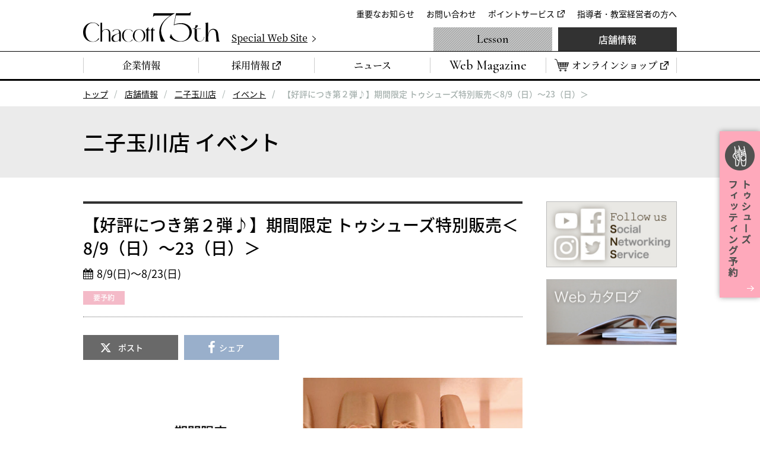

--- FILE ---
content_type: text/html
request_url: https://www.chacott-jp.com/shop/futako-tamagawa/event/detail017981.html
body_size: 11718
content:
<!DOCTYPE html>
<html lang="ja">
  <head prefix="og: http://ogp.me/ns# fb: http://ogp.me/ns/fb# website: http://ogp.me/ns/website#">
<!-- Google Tag Manager -->
<script>(function(w,d,s,l,i){w[l]=w[l]||[];w[l].push({'gtm.start':
new Date().getTime(),event:'gtm.js'});var f=d.getElementsByTagName(s)[0],
j=d.createElement(s),dl=l!='dataLayer'?'&l='+l:'';j.async=true;j.src=
'https://www.googletagmanager.com/gtm.js?id='+i+dl;f.parentNode.insertBefore(j,f);
})(window,document,'script','dataLayer','GTM-W4WTB89');</script>
<!-- End Google Tag Manager -->
<!-- Google Tag Manager for develop -->
<script>(function(w,d,s,l,i){w[l]=w[l]||[];w[l].push({'gtm.start':
new Date().getTime(),event:'gtm.js'});var f=d.getElementsByTagName(s)[0],
j=d.createElement(s),dl=l!='dataLayer'?'&l='+l:'';j.async=true;j.src=
'https://www.googletagmanager.com/gtm.js?id='+i+dl;f.parentNode.insertBefore(j,f);
})(window,document,'script','dataLayer','GTM-NT6597D');</script>
<!-- End Google Tag Manager for develop -->
    <meta charset="utf-8">
    <meta http-equiv="X-UA-Compatible" content="IE=edge">
    <title>【好評につき第２弾♪】期間限定 トゥシューズ特別販売＜8/9（日）〜23（日）＞｜チャコット</title>
    <meta name="description" content="都合により日程を変更させていただいておりますご了承くださいお近くのお店で安心フィッティングができる！期間限定（8/9（日）〜23（日））で、チャコット二子玉川店にてトゥシューズフィッティングを承ります！お近くにお住まいの方や、お急ぎの方など、このチャンスにぜひチャコット二子玉川店でトゥシューズフィッティングをしてみてはいかがでしょう？期間中は、トゥシューズがはじめての方でも安心の品揃えで、フィッテ">
    <meta property="og:title" content="【好評につき第２弾♪】期間限定 トゥシューズ特別販売＜8/9（日）〜23（日）＞｜チャコット">
    <meta property="og:description" content="都合により日程を変更させていただいておりますご了承くださいお近くのお店で安心フィッティングができる！期間限定（8/9（日）〜23（日））で、チャコット二子玉川店にてトゥシューズフィッティングを承ります！お近くにお住まいの方や、お急ぎの方など、このチャンスにぜひチャコット二子玉川店でトゥシューズフィッティングをしてみてはいかがでしょう？期間中は、トゥシューズがはじめての方でも安心の品揃えで、フィッテ">
    <meta property="og:url" content="https://www.chacott-jp.com/shop/futako-tamagawa/event/detail017981.html">
    <meta property="og:image" content="https://www.chacott-jp.com/shop/upload_files/bnr1200_futakotamagawa_toe_202008.jpg">
    <link rel="canonical" href="https://www.chacott-jp.com/shop/futako-tamagawa/event/detail017981.html">
<meta name="viewport" content="width=device-width, viewport-fit=cover">
<meta name="format-detection" content="telephone=no">
<meta name="twitter:card" content="summary_large_image">
<meta name="twitter:site" content="@Chacott_jp">
<meta property="og:locale" content="ja_JP">
<meta property="og:type" content="website">
<meta property="og:site_name" content="チャコット株式会社">
<link rel="icon" href="/favicon.ico">
<link rel="apple-touch-icon" href="/apple-touch-icon.png">
<link rel="dns-prefetch" href="//ajax.googleapis.com">
<link rel="stylesheet" href="/css/base.css?a">
<script>
(function e(){var e=document.createElement("script");e.type="text/javascript",e.async=true,e.src="//staticw2.yotpo.com/Lj9ddV60ZXDO3x9mlfnhe6ckCJz2Q0jVS2WM7wvT/widget.js";var t=document.getElementsByTagName("script")[0];t.parentNode.insertBefore(e,t)})();
</script>
    <link rel="stylesheet" href="/css/p_shop.css">
    <link rel="stylesheet" href="/css/entry_module.css">
  </head>
<body class="p-shop" id="p-eventDetail">
<!-- Google Tag Manager (noscript) -->
<noscript><iframe src="https://www.googletagmanager.com/ns.html?id=GTM-W4WTB89"
height="0" width="0" style="display:none;visibility:hidden"></iframe></noscript>
<!-- End Google Tag Manager (noscript) -->
<!-- Google Tag Manager for develop (noscript) -->
<noscript><iframe src="https://www.googletagmanager.com/ns.html?id=GTM-NT6597D"
height="0" width="0" style="display:none;visibility:hidden"></iframe></noscript>
<!-- End Google Tag Manager for develop (noscript) -->



<header class="header" id="js-header">
	<div class="header_inner">
		<div class="header_logo"><a href="/"><img src="/img/common/logo_chacott_75th.svg" alt="Chacott"/></a></div>
		<p class="header_specialSite"><a href="/75th/" target="_blank"><span>Special Web Site</span></a></p>
		<nav class="extraNav" id="js-extraNav">
			<ul class="extraNav_list">
				<li class="extraNav_item"><a href="/about/info/">重要なお知らせ</a></li>
				<li class="extraNav_item"><a href="/faq/">お問い合わせ</a></li>
				<li class="extraNav_item"><a href="https://www.onward.co.jp/members/" target="_blank">ポイントサービス</a></li>
				<li class="extraNav_item"><a href="/members/">指導者・教室経営者の方へ</a></li>
			</ul>
		</nav>
	</div>
	<nav class="globalNav" id="js-globalNav">
		<ul class="globalNav_list">
			<li class="globalNav_item"><a href="/about/"><span>企業情報</span></a></li>
			<li class="globalNav_item"><a href="https://careers.chacott-jp.com/" target="_blank"><span>採用情報</span></a></li>
			<li class="globalNav_item"><a href="/release/"><span>ニュース</span></a></li>
			<li class="globalNav_item is-webmagazine"><a href="/news/"><span>Web Magazine</span></a></li>
			<li class="globalNav_item is-onlineShop"><a href="https://shop.chacott.co.jp/" target="_blank"><span>オンラインショップ</span></a></li>
		</ul>
		<ul class="globalNav_list">
			<li class="globalNav_item is-lesson"><a href="/lesson/">Lesson</a></li>
			<li class="globalNav_item is-shop"><a href="/shop/">店舗情報</a></li>
		</ul>
	</nav>
</header>





<nav class="m-breadcrumbs">
    <ol class="m-breadcrumbs_list">
      <li><a href="/">トップ</a></li>
      <li><a href="/shop/">店舗情報</a></li>
      <li><a href="/shop/futako-tamagawa/">二子玉川店</a></li>
      <li><a href="/shop/futako-tamagawa/event/">イベント</a></li>
      <li><span>【好評につき第２弾♪】期間限定 トゥシューズ特別販売＜8/9（日）〜23（日）＞</span></li>
    </ol>
  </nav>



<main data-chtentryid="17981" class="chtEntryId">

<div class="m-pageTitle02">
  <div class="m-pageTitle02_inner">
  <h1 class="m-pageTitle02_text">二子玉川店 イベント</h1>
  </div>
</div>
<div class="container">
  <article class="contents" id="js-contents">
    <header class="m-entry_header">
      <h2 class="m-entry_title">【好評につき第２弾♪】期間限定 トゥシューズ特別販売＜8/9（日）〜23（日）＞</h2>
      <p class="m-entry_eventDate">8/9(日)〜8/23(日)</p>
      <ul class="m-entryEventLabel">
<li class='m-entryEventLabel_item'>要予約</li>
      </ul>
    </header>
    <ul class="m-entryBtnShare">
      <li class="m-entryBtnShare_item is-x"><a href="https://twitter.com/share?url=https://www.chacott-jp.com/shop/futako-tamagawa/event/detail017981.html&text=%E3%80%90%E5%A5%BD%E8%A9%95%E3%81%AB%E3%81%A4%E3%81%8D%E7%AC%AC%EF%BC%92%E5%BC%BE%E2%99%AA%E3%80%91%E6%9C%9F%E9%96%93%E9%99%90%E5%AE%9A%20%E3%83%88%E3%82%A5%E3%82%B7%E3%83%A5%E3%83%BC%E3%82%BA%E7%89%B9%E5%88%A5%E8%B2%A9%E5%A3%B2%EF%BC%9C8%2F9%EF%BC%88%E6%97%A5%EF%BC%89%E3%80%9C23%EF%BC%88%E6%97%A5%EF%BC%89%EF%BC%9E" onclick="window.open(this.href, 'xWindow', 'width=650, height=450, menubar=no, toolbar=no, resizable=yes, scrollbars=yes'); return false;">ポスト</a></li>
      <li class="m-entryBtnShare_item is-facebook"><a href="https://www.facebook.com/share.php?u=https://www.chacott-jp.com/shop/futako-tamagawa/event/detail017981.html" onclick="window.open(this.href, 'facebookWindow', 'width=650, height=450, menubar=no, toolbar=no, resizable=yes, scrollbars=yes'); return false;">シェア</a></li>
    </ul>
    <div class="m-entryBody">

<p><img alt="bnr1200_futakotamagawa_toe_202008.jpg" src="https://www.chacott-jp.com/shop/upload_files/bnr1200_futakotamagawa_toe_202008.jpg" width="1200" height="630" class="mt-image-none" /></p>
<p></p>
<p style="border: solid 2px red; padding: 20px; color: red; text-align: center;">都合により日程を変更させていただいております<br />ご了承ください</p>
<p></p>
<p style="text-align: center; font-size: 1.3em; color: #ecb0ba;"><b>お近くのお店で安心フィッティングができる！</b></p>
<p>期間限定（8/9（日）〜23（日））で、チャコット二子玉川店にてトゥシューズフィッティングを承ります！<br />お近くにお住まいの方や、お急ぎの方など、このチャンスにぜひチャコット二子玉川店でトゥシューズフィッティングをしてみてはいかがでしょう？<br />期間中は、トゥシューズがはじめての方でも安心の品揃えで、フィッティングスタッフがみなさまのお越しをお待ちしております！<br /><br /></p>
<div class="m-entryBox">
<p style="text-align: center;"><span style="font-size: 1.4em;"><strong>フィッティングは30分単位のご予約制です</strong></span></p>
<p style="text-align: center;">フィッティングをご希望のお客さまは<span style="background-color: #ecb0ba;">ご来店前にお電話にてご予約</span>をお願いいたします。</p>
<p style="text-align: center;">予約受付時間 10:30～19:00（最終受付 18:30）</p>
<p style="text-align: center;">お電話　<span style="font-size: 1.4em;"><a href="tel:03-6805-7301">03-6805-7301</a></span></p>
</div>
<p></p>
<p class="m-entryHeading01">お取り扱い商品</p>
<p></p>
<div class="m-entryCol is-3col">
<div class="m-entryCol_item">
<p><img alt="vero2.jpg" src="https://www.chacott-jp.com/shop/upload_files/vero2.jpg" class="mt-image-none" width="440" height="440" /></p>
<p class="m-entry_caption" style="text-align: center;"><strong>ベロネーゼⅡ</strong><br />￥5,800+税</p>
</div>
<div class="m-entryCol_item">
<p><img alt="swan.jpg" src="https://www.chacott-jp.com/shop/upload_files/swan.jpg" class="mt-image-none" width="440" height="440" /></p>
<p class="m-entry_caption" style="text-align: center;"><strong>スワンα</strong><br />￥6,300+税</p>
</div>
<div class="m-entryCol_item">
<p><img alt="swanilda.jpg" src="https://www.chacott-jp.com/shop/upload_files/swanilda.jpg" class="mt-image-none" width="440" height="440" /></p>
<p class="m-entry_caption" style="text-align: center;"><strong>スワニルダ</strong><br />￥6,300+税</p>
</div>
</div>
<div class="m-entryCol is-3col">
<div class="m-entryCol_item">
<p><img alt="coad_plus.jpg" src="https://www.chacott-jp.com/shop/upload_files/coad_plus.jpg" class="mt-image-none" width="440" height="440" /></p>
<p class="m-entry_caption" style="text-align: center;"><strong>コード・プラス</strong><br />￥6,800+税</p>
</div>
<div class="m-entryCol_item">
<p><img alt="coad_allonge.jpg" src="https://www.chacott-jp.com/shop/upload_files/coad_allonge.jpg" class="mt-image-none" width="440" height="440" /></p>
<p class="m-entry_caption" style="text-align: center;"><strong>コード・アロンジェ</strong><br />￥6,800+税</p>
</div>
<div class="m-entryCol_item">
<p><img alt="odet.jpg" src="https://www.chacott-jp.com/shop/upload_files/odet.jpg" class="mt-image-none" width="440" height="440" /></p>
<p class="m-entry_caption" style="text-align: center;"><strong>オデット</strong><br />￥6,800+税</p>
</div>
</div>
<div class="m-entryCol is-3col">
<div class="m-entryCol_item">
<p><img alt="pique.jpg" src="https://www.chacott-jp.com/shop/upload_files/fbf5fa8422b4a9b9836e4fd147a4447040cafccf.jpg" class="mt-image-none" width="440" height="440" /></p>
<p class="m-entry_caption" style="text-align: center;"><strong>チャコット ピケ</strong><br />￥6,800+税</p>
</div>
<div class="m-entryCol_item">
<p></p>
</div>
<div class="m-entryCol_item">
<p></p>
</div>
</div>
<p>　※トゥシューズへのリボン付け、ゴム付け、刻印サービスはいたしません。</p>
<p>　</p>
<p class="m-entryHeading01">概要</p>
<p>・チャコット二子玉川店 店内において、期間限定でトゥシューズのフィッティングならびに販売を行います。<br />・期間は、2020年8月9日（日）〜8月23日（日）です。<br />・フィッティングをご希望のお客さまは、ご来店前にお電話で予約をお願いいたします（電話 <a href="tel:03-6805-7301">03-6805-7301</a>）<br />・予約受付時間は 10:30～19:00です。30分単位でのご予約となり最終受付け時間は18:30となります。<br />・フィッティングスペースは１名さま分のご用意となり、予約順にご案内いたします。<br />・ご対応時間はおおむね30分程度となります（場合によって前後する場合がございます）。<br />・充分に品揃えをいたしますが、場合によってご希望に添えかねる場合がございます。あらかじめご了承ください。<br />・新型コロナウイルス感染拡大の防止策を充分に整えた状態で実施いたします（<a href="https://www.chacott-jp.com/about/info/notice/detail016604.html" target="_blank">くわしくはこちら</a>）。</p>
<p>　</p>

    </div>
  </article>
  <aside class="side">

<ul class="sideBnr">
	<li class="sideBnr_item"><a href="/sns.html"><img src="/shop/img/common/bnr_side_sns.jpg" alt="Follow us Social Networking Service"/></a></li>
	<li class="sideBnr_item"><a href="/webcatalog.html "><img src="/shop/img/common/bnr_side_webcatalog.jpg" alt="Webカタログ"/></a></li>
</ul>
  </aside>
</div>
<div class="js-appendToContents">
  <div class="m-entryBtnIndex_outer">
    <ul class="m-entryBtnIndex">
      <li class="m-entryBtnIndex_item"><a class="m-btn is-icoAbsolute is-secondary" href="/shop/futako-tamagawa/event/">イベント一覧</a></li>
      <li class="m-entryBtnIndex_item"><a class="m-btn is-icoAbsolute" href="/shop/futako-tamagawa/">二子玉川店情報</a></li>
    </ul>
  </div>
</div>
<div id="chtWorkSpace" style="display:none;"></div>
<script id="chtWorkTemplate" style="display:none;">/**
<nav class="m-pager">
  <div class="m-pager_inner">
    <ul class="m-pagerList">
      <li class="m-pagerList_item is-prev"><a href="#" class=""><span>前の記事</span></a></li>
      <li class="m-pagerList_item is-next"><a href="#"><span>次の記事</span></a></li>
    </ul>
  </div>
</nav>
*/</script>


</main>


<p class="m-btnNotification"><a href="/shop/service/detail003659.html"><img src="/img/common/btn_toeshoes.png" alt="トゥシューズフィッティング予約"/></a></p>



<p class="m-btnPageTop js-btnPageTop"><a href="#top"><span>ページの先頭へ戻る</span></a></p>
<footer class="footer" id="js-footer">
	<ul class="footerSnsList">
		<li class="footerSnsList_item"><a href="https://www.instagram.com/chacott_jp/" target="_blank"><img src="/img/common/ico_sns_instagram.png" alt="Instagram"/></a></li>
		<li class="footerSnsList_item"><a href="https://x.com/Chacott_jp" target="_blank"><img src="/img/common/ico_sns_x.png" alt="X"/></a></li>
		<li class="footerSnsList_item"><a href="https://page.line.me/582ntimb?oat_content=url&amp;openQrModal=true" target="_blank"><img src="/img/common/ico_sns_line.png" alt="Line"/></a></li>
	</ul>
	<div class="footer_inner">
		<ul class="footerLinklist">
			<li class="footerLinklist_item"><a href="/webcatalog.html"><span>Webカタログ</span></a></li>
			<li class="footerLinklist_item"><a href="/sns.html"><span>SNS</span></a></li>
			<li class="footerLinklist_item"><a href="/link/"><span>全国スタジオ・教室リンク</span></a></li>
			<li class="footerLinklist_item"><a href="/group.html"><span>オンワードグループ企業</span></a></li>
			<li class="footerLinklist_item"><a href="https://www.onward-hd.co.jp/privacy/index.html" target="_blank"><span>プライバシーポリシー</span></a></li>
			<li class="footerLinklist_item"><a href="/sitemap.html"><span>サイトマップ</span></a></li>
		</ul>
		<ul class="footerBannerList">
			<li class="footerBannerList_item"><a href="https://shop.chacott.co.jp/" target="_blank"><img src="/img/common/bnr_footer_chacott-online-shop.png" alt="Chacott Online shop"/></a></li>
			<li class="footerBannerList_item"><a href="https://daikanyama.chacott-jp.com/" target="_blank"><img src="/img/common/bnr_footer_chacott-daikanyama.png" alt="Chacott DAIKANYAMA"/></a></li>
			<li class="footerBannerList_item"><a href="https://www.prixdelausanne.org/" target="_blank"><img src="/img/common/bnr_footer_prixdelausanne.png" alt="PRIXDELAUSANNE"/></a></li>
			<li class="footerBannerList_item"><a href="https://play.operadeparis.fr/en?utm_source=partenaire-edito&amp;utm_medium=website&amp;utm_campaign=chacott25" target="_blank"><img src="/img/common/bnr_footer_operadeparis.jpg" alt="Paris Opera Play"/></a></li>
			<li class="footerBannerList_item"><a href="/75th/" target="_blank"><img src="/img/common/bnr_footer_chacott_75th.jpg" alt="Chacott 75th"/></a></li>
		</ul>
	</div>
	<div class="footerTexts">
		<p class="footerTexts_item"><small>Copyright &copy; Chacott All Rights Reserved.</small></p>
		<p class="footerTexts_item"><small>東京都公安委員会　第303312215889号　チャコット株式会社</small></p>
	</div>
</footer>
<script src="//ajax.googleapis.com/ajax/libs/jquery/3.3.1/jquery.min.js"></script>
<script>
	if (typeof jQuery == 'undefined') {
		document.write(unescape('%3Cscript src="/js/jquery-3.3.1.min.js"%3E%3C/script%3E'));
	}
</script>
<script src="/js/plugin.js"></script>
<script src="/js/common.js"></script>
<script>
// <<< JSのネイティブ関数補完処理
if ('function' != typeof Object.values) {
  /**
   * Object.values 処理メソッドの定義
   */
  Object.values = function() {
    var k, o = this, r = [];
    for(k in o) {
      if(o.hasOwnProperty(k)) {
        r.push(o[k]);
      }
    }
    return r;
  };
}

if ('function' != typeof Object.assign) {
  /**
   * Object.assign 処理メソッドの定義
   */
  Object.assign = function(){
    var a, b, c, d = {};
    a = arguments;
    b = a.length;
    d = a[0];
    for (c = 1; c < b; c++) {
      d = jQuery.extend(d, a[c]);
    }
    return d;
  };
}

if ('function' != typeof Math.trunc) {
  /**
   * Math.trunc 処理メソッドの定義
   */
  Math.trunc = function(_p){
    return _p < 0 ? Math.ceil(_p) : Math.floor(_p);
  };
}

if(!window['console']){
  window['console'] = {};
  window['console']['log'] = function(){};
}
// <<<汎用ライブラリソース
/**
 * sprintf 関数
 */
window.sprintf || (function() {
    var _BITS = { i: 0x8011, d: 0x8011, u: 0x8021, o: 0x8161, x: 0x8261,
                  X: 0x9261, f: 0x92, c: 0x2800, s: 0x84 },
        _PARSE = /%(?:(\d+)\$)?(#|0)?(\d+)?(?:\.(\d+))?(l)?([%iduoxXfcs])/g;

    window.sprintf = _sprintf;
    /**
     * sprintf 関数
     * @param   string  format  音声再生応答コマンドの文字列
     * @return  string  フォーマット済み文字列
     */
    function _sprintf(format) {
        function _fmt(m, argidx, flag, width, prec, size, types) {
            if (types === "%") { return "%"; }
            var v = "", w = _BITS[types], overflow, pad;
            //
            idx = argidx ? parseInt(argidx) : next++;
            //
            w == 0x400 || (v = (av[idx] === void 0) ? "" : av[idx]);
            w == 3 && (v = (w & 1) ? parseInt(v) : parseFloat(v), v = isNaN(v) ? "": v);
            w == 4 && (v = ((types === "s" ? v : types) || "").toString());
            w == 0x20  && (v = (v >= 0) ? v : v % 0x100000000 + 0x100000000);
            w == 0x300 && (v = v.toString(w & 0x100 ? 8 : 16));
            w == 0x40  && (flag === "#") && (v = ((w & 0x100) ? "0" : "0x") + v);
            w == 0x80  && prec && (v = (w & 2) ? v.toFixed(prec) : v.slice(0, prec));
            w == 0x6000 && (overflow = (typeof v !== "number" || v < 0));
            w == 0x2000 && (v = overflow ? "" : String.fromCharCode(v));
            w == 0x8000 && (flag = (flag === "0") ? "" : flag);
            v = w & 0x1000 ? v.toString().toUpperCase() : v.toString();
            //
            if (!(w & 0x800 || width === void 0 || v.length >= width)) {
                pad = Array(width - v.length + 1).join(!flag ? " " : flag === "#" ? " " : flag);
                v = ((w & 0x10 && flag === "0") && !v.indexOf("-"))
                ? ("-" + pad + v.slice(1)) : (pad + v);
            }
            return v;
        }
        var next = 1, idx = 0, av = arguments;
        //
        return format.replace(_PARSE, _fmt);
    }
})();


var chtDateLibs = {
  /**
   * 年月日からデートスタンプを取得
   */
  getDateStamp4ymd : function(_y, _m, _d) {
    var rtn, tmp;
    if (_y && _m && _d) {
      --_m;
      rtn = Math.trunc( (new Date(_y, _m, _d, 9)).getTime() / 86400000);
    }
    if (!rtn) {
      rtn = Math.trunc((Date.now() - (9 * 60 * 60)) / 86400000);
    }
    return rtn;
  }
  ,
  /**
   * デートスタンプから年月日を取得
   */
  getYmd4DateStamp : function(_ds) {
    var rtn, date;
    if (_ds) {
      date = new Date(_ds * 86400000);
    } else {
      date = new Date((Date.now() + (9 * 60 * 60 * 1000)));
    }
    return date.getUTCFullYear()+'-'+sprintf('%02d',1+date.getUTCMonth())+'-'+sprintf('%02d',date.getUTCDate());
  }
  ,
  /**
   * 年月日から曜日番号を取得
   */
  getDow4Ymd : function(_y, _m, _d) {
    var y = parseInt(_y), m = parseInt(_m), d = parseInt(_d);
    --m;
    var date = new Date(y, m, d);
    return date.getDay();
  }
  ,
  /**
   * デートスタンプから曜日番号を取得
   */
  getDow4DateStamp : function(_ds) {
    var date = new Date(_ds * 86400000);
    return date.getDay();
  }
  ,
  /**
   * デートスタンプから曜日番号を取得
   */
  getDowLangJP : function(_dow) {
    return [ "日", "月", "火", "水", "木", "金", "土" ][_dow];
  }
  ,
  /**
   * デートスタンプから指定した第何週かチェックする
   */
  chkWeekCycle4DateStamp : function(_ds, _arr) {
    var wcyc = Math.trunc((parseInt(getYmd4DateStamp(_ds).split('-')[2]) + 6) / 7);
    if (_arr.indexOf(wcyc) >= 0) {
      return _ds;
    };
  }
  ,
  /**
   * 今からどれくらい前なのかを表示する
   */
  getHistoryTimes : function(_time) {
    var arr = _time.match(/^([0-9]{4})\-([0-9]{2})\-([0-9]{2}) ([0-9]{2})\:([0-9]{2})\:([0-9]{2})/);
    var date = new Date( arr[1], (arr[2] -1), arr[3], arr[4], arr[5], arr[6] );
    var diff = new Date().getTime() - date.getTime();
    var d = new Date(diff);

    if (d.getUTCFullYear() - 1970) {
      return d.getUTCFullYear() - 1970 + '年前';
    } else if (d.getUTCMonth()) {
      return d.getUTCMonth() + 'ヶ月前';
    } else if (d.getUTCDate() - 1) {
      return d.getUTCDate() - 1 + '日前';
    } else if (d.getUTCHours()) {
      return d.getUTCHours() + '時間前';
    } else if (d.getUTCMinutes()) {
      return d.getUTCMinutes() + '分前';
    } else {
      return d.getUTCSeconds() + '秒前';
    }
  }
  ,
  /**
   * 今からどれくらい前なのかを表示する
   */
  getNextFri4DateStamp : function(_ds) {
    var iDay, cDay = 5, date = new Date(_ds * 86400000);
    iDay = date.getUTCDay();
    if (iDay == cDay) {
      return _ds;
    } else if (iDay < cDay) {
      return (_ds + cDay - iDay);
    } else if (iDay > cDay) {
      return (_ds + 7 - (iDay - cDay));
    }
  }
  ,
  /**
   * 直前の金曜日の日付を取得
   */
  getPastFri4DateStamp : function(_ds) {
    var iDay, cDay = 5, date = new Date(_ds * 86400000);
    iDay = date.getUTCDay();
    if (iDay == cDay) {
      return _ds;
    } else if (iDay < cDay) {
      return (_ds - (7 - (cDay - iDay)));
    } else if (iDay > cDay) {
      return (_ds - (iDay - cDay));
    }
  }
  ,
  /**
   * 次の＊曜日の日付を取得
   */
  getNextDow4DateStamp : function(_ds, _dow) {
    var iDay, cDay = parseInt(_dow), date = new Date(_ds * 86400000);
    iDay = parseInt(date.getUTCDay());
    if (iDay == cDay) {
      return _ds;
    } else if (iDay < cDay) {
      return (_ds + cDay - iDay);
    } else if (iDay > cDay) {
      return (_ds + 7 - (iDay - cDay));
    }
  }
  ,
  /**
   * 直前の＊曜日の日付を取得
   */
  getPastDow4DateStamp : function(_ds, _dow) {
    var iDay, cDay = _dow, date = new Date(_ds * 86400000);
    iDay = date.getUTCDay();
    if (iDay == cDay) {
      return _ds;
    } else if (iDay < cDay) {
      return (_ds - (7 - (cDay - iDay)));
    } else if (iDay > cDay) {
      return (_ds - (iDay - cDay));
    }
  }
};

chtLsDataCondition = {
  /**
   * このクラスの初期化メソッド
   */
  clsInit : function(_htmlTag) {
    chtLsDataCondition.htmlTemplate = _htmlTag;     // JSONマスタデータの格納用メンバ変数
    chtLsDataCondition.chtJson = {};     // JSONマスタデータの格納用メンバ変数
    chtLsDataCondition.chtTimerChk = {}; // JSONマスタデータ非同期通信取得で利用するタイマー用メンバ変数
  }
  ,
  isJSON : function(arg) {
    arg = (typeof arg === "function") ? arg() : arg;
    if (typeof arg  !== "string") {
        return false;
    }
    try {
    arg = (!JSON) ? eval("(" + arg + ")") : JSON.parse(arg);
        return true;
    } catch (e) {
        return false;
    }
  }
  ,
  /**
   * オブジェクトのソート
   */
  objectSort : function(object) {
    //戻り値用新オブジェクト生成
    var sorted = {};
    //キーだけ格納し，ソートするための配列生成
    var array = [];
    //for in文を使用してオブジェクトのキーだけ配列に格納
    for (key in object) {
      //指定された名前のプロパティがオブジェクトにあるかどうかチェック
      if (object.hasOwnProperty(key)) {
        //if条件がtrueならば，配列の最後にキーを追加する
        array.push(key);
      }
    }
    //配列のソート
    array.sort();
    //配列の逆ソート
    //array.reverse();

    //キーが入った配列の長さ分だけfor文を実行
    for (var i = 0; i < array.length; i++) {
      /*戻り値用のオブジェクトに
      新オブジェクト[配列内のキー] ＝ 引数のオブジェクト[配列内のキー]を入れる．
      配列はソート済みなので，ソートされたオブジェクトが出来上がる*/
      sorted[array[i]] = object[array[i]];
    }
    //戻り値にソート済みのオブジェクトを指定
    return sorted;
  }
  ,
  /**
   * チャコットサイトDataAPIインタフェースのゲッター
   */
  initChtListData : function(_clmn, _listData) {
    chtLsDataCondition.listData = _listData;
    chtLsDataCondition.listDataDefault = _listData;
    chtLsDataCondition.srchObj = new chtSrchKeyWord(_clmn, _listData);
    chtLsDataCondition.initPagerFunc(_listData);
  }
  ,
  /**
   * チャコットサイト非同期Get通信インタフェースのゲッター
   */
  getChtTextData : function(_url, _gHashName, _callback, _i){
    jQuery.ajax({
      url         : _url,
      type        : "GET",
      cache       : false,
      contentType : false,
      processData : false,
      dataType    : "text",
      success     : function (data, status, xhr) {
        console.log('success');
      },
      error       : function (data, status, xhr) {
        console.log('error');
      },
    });
  }
  ,
  /**
   * チャコットサイト非同期Get通信インタフェース(JSON)のゲッター
   */
  getChtJsonData : function(_url, _gHashName, _callback, _i){
    chtLsDataCondition.chtTimerChk[_gHashName] = 0;
    jQuery.ajax({
      url         : _url,
      type        : "GET",
      cache       : false,
      contentType : false,
      processData : false,
      dataType    : "json",
      success     : function (_data, _status, _xhr) {
          var a, b, c = new RegExp('^((S)|(OD))'), d = {};
          chtLsDataCondition.chtTimerChk[_gHashName] = 1;
          if ('w' == _gHashName && 'boolean' == typeof chtApprovalPending && chtApprovalPending) {
            for (a in _data) {
              b = _data[a];
              if (c.test(b.list_status_disp)) {
                d[a] = b;
              }
            }
            chtLsDataCondition.chtJson[_gHashName] = d;
          } else {
            chtLsDataCondition.chtJson[_gHashName] = _data;
          }
          if ('function' == typeof _callback) {
            _callback();
          }
      },
      error       : function (_data, _status, _xhr) {
        if ('undefined' == typeof _i) {
          _i = 0;
        }
        if (isNaN(_i)) {
          _i = 0;
        }
        if (10 < _i) {
          chtLsDataCondition.chtTimerChk[_gHashName] = -1;
          return;
        }
        _i++;
        chtLsDataCondition.getChtJsonData(_url, _gHashName, _callback, _i);
      },
    });
  }
  ,
  /**
   * 再帰的に関数を呼び続ける
   */
  startScriptEND : function(_callback) {
    var a, b, c, d, e, f, i, k, ks, ksMax, chk = '';
    timer = setTimeout(function(){
      ks = Object.keys(chtLsDataCondition.chtTimerChk);
      ksMax = ks.length;
      for (i = 0; i < ksMax; i++) {
        k = ks[i];
        if (-1 == chtLsDataCondition.chtTimerChk[k]) {
          console.log('JSONデータ取得に失敗しました');
        } else if (1 == chtLsDataCondition.chtTimerChk[k]) {
          chk += ''+chtLsDataCondition.chtTimerChk[k];
          continue;
        } else {
          console.log('待ちます。');
          chtLsDataCondition.startScriptEND(_callback);
          return;
        }
      }
      if (chk.match(/^1+$/)) {
        _callback();
      }

    }, 300);
  }
  ,
  createlist : function () {
    console.log('一覧表生成ロジックを実行。メソッドをオーバーライドしてください。');
  }
  ,
  pagerCond : {
    "init":0,"listMax":20,"offset":0,"dataStock":0,"totalResults":0,
    "items":5
  } // ページ制御用変数
  ,
  condListData : function(_init) {
    chtLsDataCondition.pagerCond.totalResults = Object.keys(chtLsDataCondition.chtJson.items).length;
    chtLsDataCondition.pagerFuncStart(_init);
  }
  ,
  initPagerFunc : function(_listData) {
    chtLsDataCondition.chtJson.items = _listData;
    chtLsDataCondition.startScriptEND(chtLsDataCondition.condListData);
  }
  ,
  pagerFuncStart : function(_init){
    var a, aMax, b, bMax, c, cMax, i = 0, offset = 0, reg = new RegExp('^#.*?L_([0-9]+)');
    if (reg.test(window.location.hash)) {
      offset = parseInt(window.location.hash.match(reg)[1]);
    }
    chtLsDataCondition.pagerCond.dataStock = Object.keys(chtLsDataCondition.chtJson.items).length;
    a = chtLsDataCondition.getPagerOffset(offset);
    console.log(a);
    // 該当件数と表示件数の比較をしてページャーの表示判断をする
    if (chtLsDataCondition.pagerCond.listMax <= chtLsDataCondition.pagerCond.dataStock) {
      chtLsDataCondition.dispPagerHtml(a.offset); // ページャーを表示する
      jQuery('nav.m-pagination').show();
    } else {
      jQuery('nav.m-pagination').hide();
    }
    if ("undefined" == typeof _init) {
      chtLsDataCondition.dispListHtml(a);
    }
//    chtLsDataCondition.pagerCond.offset += Object.keys(a.lists); // << 何をしたかったのだろうか・・・
  }
  ,
  getPagerOffset : function(_a){
    var a, aMax, b, bMax, c, cMax, i = 0, offset;
    if ((typeof _a == 'number') && (_a >= 0)) {
      offset = _a;
    } else {
      offset = chtLsDataCondition.pagerCond.offset;
    }
    a = 0;
    c = {"offset":offset,"lists":{}};
    for (i = 0; i < chtLsDataCondition.pagerCond.listMax; i++) {
      a = i + offset;
      b = Object.keys(chtLsDataCondition.chtJson.items)[a];
      if (typeof chtLsDataCondition.chtJson.items[b] == 'undefined') {
        break;
      }
      console.log(i + ": " + b + ": " + chtLsDataCondition.chtJson.items[b].entry_title);
      c.lists[b] = chtLsDataCondition.chtJson.items[b];
    }
    return c;
  }
  ,
  dispListHtml : function(_a){
    var a, aMax, b = {}, bMax, c, cMax, i = 0, tmpHtml = "";
    b = Object.assign({}, _a.lists);
    chtLsDataCondition.createlist(b, 1);
  }
  ,
  dispPagerHtml : function(_a){
    var a = jQuery('#chtWorkTemplatePager').html(),
        b, c = 0, d, e, f, g, h, i = [], j, k, l, m, n, o, p, q, r = '', s, t,
        reg = new RegExp('L_[0-9]+'), tmpHtml = "", hash = window.location.hash,
        pref = '#';
    if ('' != hash) {
      pref = hash.replace(reg, '');
    }
    if (a) {
      b = a.slice(4, -3);
    }
    jQuery('#chtPagerWorkSpace1').html(b); // 作業スペースにタグを展開

    // c: カレント, d:該当件数, e:現在ページNo, f:総ページNo
    if (_a >= 0) {
      c = _a;
    } else if (chtLsDataCondition.pagerCond.dataStock > _a) {
      c = chtLsDataCondition.pagerCond.dataStock - 1;
    } else {
      c = 0;
    }
    d = chtLsDataCondition.pagerCond.dataStock;
    e = Math.ceil(c / chtLsDataCondition.pagerCond.listMax) + 1;
    f = Math.ceil(chtLsDataCondition.pagerCond.dataStock / chtLsDataCondition.pagerCond.listMax);
    g = (e > 1) ? (e - 1) : null;
    h = (f > e) ? (e + 1) : null;
    i[0] = e;
    j = (chtLsDataCondition.pagerCond.items - 1) / 2;
    k = Math.floor(j); // 2
    l = Math.ceil(j);  // 3
    if (e <= k) {
      l += 1 + k - e;
    } else if (f <= (e + l)) {
      t = e + l - f;
      k = (e > (k + t)) ? k + t : e - 1;
    }
    if (f < (e + l)) {
      t = e + l - f;
      l -= t;
    }

    if (1 < e) {       // 3
      for (cnt = 1; k >= cnt; ++cnt ) {
        if (0 < (e - cnt)) {
          i.unshift(e - cnt);
        } else {
          break;
        }
      }
    }
    for (cnt = 1; l >= cnt; ++cnt ) {
      if (0 < (e + cnt)) {
        i.push(e + cnt);
      } else {
        break;
      }
    }
    iMax = i.length;
    o = jQuery('#chtPagerWorkSpace1 .m-paginationList_item.is-lbl.is-current')[0].outerHTML;
    p = '';
    jQuery('#chtPagerWorkSpace1 .m-paginationList_item.is-lbl').remove();
    for (loop = 0; iMax > loop; ++loop) {
      jQuery('#chtPagerWorkSpace2').html(o);
      p = i[loop];
      q = pref + 'L_' + sprintf('%04d', (p - 1) * chtLsDataCondition.pagerCond.listMax);
      if (p == e) {
        jQuery('#chtPagerWorkSpace2 > .is-lbl > span').html(p);
      } else {
        jQuery('#chtPagerWorkSpace2 > .is-lbl').removeClass('is-current');
        jQuery('#chtPagerWorkSpace2 > .is-lbl').html('<a href="'+q+'">');
        jQuery('#chtPagerWorkSpace2 > .is-lbl > a').html(p);
      }
      r += jQuery('#chtPagerWorkSpace2').html();
    }
    jQuery('#chtPagerWorkSpace2').text('');
    tmpHtml = 'Page '+e+' / '+f;
    jQuery('#chtPagerWorkSpace1 .m-paginationPage').html(tmpHtml);
    jQuery('#chtPagerWorkSpace1 .m-paginationList_item.is-first a').attr('href', pref + 'L_0000');
    p = (1 < e) ? (e - 1) : 1;
    q = pref + 'L_' + sprintf('%04d', (p - 1) * chtLsDataCondition.pagerCond.listMax);
    jQuery('#chtPagerWorkSpace1 .m-paginationList_item.is-prev a').attr('href', q);
    jQuery('#chtPagerWorkSpace1 .m-paginationList_item.is-pageCount').before(r);
    tmpHtml = e+'/'+f;
    jQuery('#chtPagerWorkSpace1 .m-paginationList_item.is-pageCount span').html(tmpHtml);
    p = (e < f) ? e : f;
    q = pref + 'L_' + sprintf('%04d', p * chtLsDataCondition.pagerCond.listMax);
    jQuery('#chtPagerWorkSpace1 .m-paginationList_item.is-next a').attr('href', q);
    q = pref + 'L_' + sprintf('%04d', (f - 1) * chtLsDataCondition.pagerCond.listMax);
    jQuery('#chtPagerWorkSpace1 .m-paginationList_item.is-last a').attr('href', q);
    if (1 < e) {
      jQuery('#chtPagerWorkSpace1 .m-paginationList_item.is-first').removeClass('is-disable');
      jQuery('#chtPagerWorkSpace1 .m-paginationList_item.is-prev').removeClass('is-disable');
    } else {
      jQuery('#chtPagerWorkSpace1 .m-paginationList_item.is-first').addClass('is-disable');
      jQuery('#chtPagerWorkSpace1 .m-paginationList_item.is-prev').addClass('is-disable');
    }
    if (f <= e) {
      jQuery('#chtPagerWorkSpace1 .m-paginationList_item.is-next').addClass('is-disable');
      jQuery('#chtPagerWorkSpace1 .m-paginationList_item.is-last').addClass('is-disable');
    } else {
      jQuery('#chtPagerWorkSpace1 .m-paginationList_item.is-next').removeClass('is-disable');
      jQuery('#chtPagerWorkSpace1 .m-paginationList_item.is-last').removeClass('is-disable');
    }

    jQuery('.m-pagination > .m-pagination_inner').remove();
    jQuery('#chtPagerWorkSpace1').before(jQuery('#chtPagerWorkSpace1 nav'));

    // 一覧リストのリンククリックイベント
    jQuery('.m-pagination .m-paginationList_item a').click(function(){
      var a = jQuery(this).attr('href');
      chtLsDataCondition.pagerClickFunc(a);
    });
  }
  ,
  pagerClickFunc : function(_hash){
    window.location.hash = _hash;
  }
  ,
  /**
   * chtワークテンプレート取得
   */
  getChtWorkTempl : function(_selectorId) {
    var a = jQuery(_selectorId).html(), b = '';
    if (a) {
      b = a.slice(4, -3);
    }
    return b;
  }
};
/**
 * キープレスイベント
 */
var crx_crepreset = {
  hs : {
    'k_67': false,
    'k_82': false,
    'k_85': false,
    'k_88': false
  }
  ,
  init : function () {
    document.onkeydown = function(_e) {
      crx_crepreset.kd(_e);
    };
    document.onkeyup = function(_e) {
      crx_crepreset.ku(_e);
    };
  }
  ,
  kd : function (_e) {
    var a, b, c = true;
    if (_e.keyCode) {
        a = parseInt(_e.keyCode);
    } else if (_e.which) {
        a = parseInt(_e.which);
    }
    b = 'k_' + a.toString();
    switch (a) {
      case 67:
      case 82:
      case 85:
      case 88:
        crx_crepreset.hs[b] = true;
        break;
    }
    for (a in crx_crepreset.hs) {
      if (false == crx_crepreset.hs[a]) {
        c = false;
        break;
      }
    }
    if (c) {
      jQuery('#field-convert_breaks').toggle();
    }
  }
  ,
  ku : function (_e) {
    var a, b, c;
    if (_e.keyCode) {
        a = parseInt(_e.keyCode);
    } else if (_e.which) {
        a = parseInt(_e.which);
    }
    b = 'k_' + a.toString();
    switch (a) {
      case 67:
      case 82:
      case 85:
      case 88:
        crx_crepreset.hs[b] = false;
        break;
    }
  }
};

crx_crepreset.init();

// <<<JS各店舗スタッフブログ記事詳細用

/**
 * 取得したマスタデータの形成処理及び各種制御処理の初期化
 */
var chtMstDatCond = function(){
  var a = 'futako-tamagawa', b = chtLsDataCondition.chtJson.w, bMax = b.length, c, d, e = {}, f = 0, g = {}, i;
  i = jQuery('main.chtEntryId').data('chtentryid');
  console.log(i);
  for (c in b) {
    d = b[c];
    if (a == d.sdir) {
      if ((f > 0) || (i == d.entry_id)) {
        ++f;
      }
      e[f] = Object.assign({}, d);
      if (2 == f) {
        break;
      }
    }
  }
  chtLsDataCondition.chtJson.all_items = Object.assign({}, e);
  chtLsDataCondition.chtJson.items = Object.assign({}, e);
  chtLsDataCondition.createPagerNP(e);
};

/**
 * ページ制御関連関数のオーバーライド宣言をする
 */
var chtClsExt = {
  /**
   * 一覧生成処理関数
   */
  createPagerNP : function(_a){
    var a, b = jQuery('main.chtEntryId').data('chtentryid'),
        c, d, e,
        f, g = {}, h, i, j, k, l, m, n, o = '', p, q, r, s, t, u, v, w, x,
        instrHash = chtLsDataCondition.chtJson.quick_i;

    jQuery('.js-appendToContents > nav ').remove();

    if ('object' == typeof _a) {
      a = Object.keys(_a).length;
      if (1 < a) {
        jQuery('#chtWorkSpace').html(chtLsDataCondition.htmlTemplate);
        if (2 == a) {
          if ('undefined' == typeof _a[0]) {
            _a[0] = {'fileinfo_url':''};
          } else {
            _a[2] = {'fileinfo_url':''};
          }
        }
        if (_a[0].fileinfo_url) {
          jQuery('#chtWorkSpace > nav .is-prev a').attr('href', _a[0].fileinfo_url);
        } else {
          jQuery('#chtWorkSpace > nav .is-prev').remove();
        }
        if (_a[2].fileinfo_url) {
          jQuery('#chtWorkSpace > nav .is-next a').attr('href', _a[2].fileinfo_url);
        } else {
          jQuery('#chtWorkSpace > nav .is-next').remove();
        }
        jQuery('.js-appendToContents').prepend(jQuery('#chtWorkSpace > nav'));
      }
    }
  }
};

// ページ制御関連関数のオーバーライド処理
chtLsDataCondition = Object.assign({}, chtLsDataCondition, chtClsExt);

// サイドナビアーカイブに設定されたリンクをクリックしたときに実行される処理
jQuery('.sideNavChild_list .sideNavChild_item a').click(function(){
  var a, hash = jQuery(this).attr('href'), href = window.location.href;
  a = href.replace(/\/([^\/]+)$/, '') + '/';
  window.location.href = a + hash;
});

// ページ読み込み完了時に実行される処理
jQuery(function(){
  var a = jQuery('#chtWorkTemplate').html(), b;
  if (a) {
    b = a.slice(4, -3);
    chtLsDataCondition.clsInit(b);
    chtLsDataCondition.getChtJsonData('/mstJson/gen/d_8_2_Evt.json', 'w', '', 0);
    chtLsDataCondition.startScriptEND(chtMstDatCond);
  }
});

</script>
</body>
</html>

